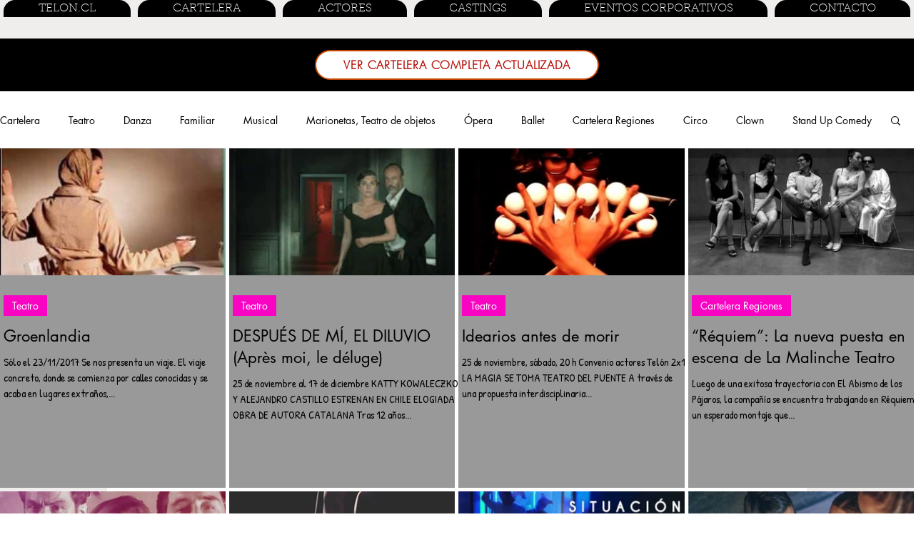

--- FILE ---
content_type: text/css; charset=utf-8
request_url: https://www.telon.cl/_serverless/pro-gallery-css-v4-server/layoutCss?ver=2&id=pro-blog&items=0_244_159%7C0_220_320%7C0_392_298%7C0_468_296%7C0_940_300%7C0_494_320%7C0_369_320%7C0_564_457%7C0_517_320%7C0_251_320%7C0_332_320%7C0_361_320%7C0_626_352%7C0_626_352%7C0_522_320%7C0_340_456%7C0_486_320%7C0_279_320%7C0_358_320%7C0_816_300&container=208_1280_4126_720&options=gallerySizeType:px%7CgallerySizePx:300%7CimageMargin:5%7CisRTL:false%7CgalleryLayout:2%7CtitlePlacement:SHOW_BELOW%7CcubeRatio:1.7777777777777777%7CisVertical:true%7CtextBoxHeight:298
body_size: -33
content:
#pro-gallery-pro-blog [data-hook="item-container"][data-idx="0"].gallery-item-container{opacity: 1 !important;display: block !important;transition: opacity .2s ease !important;top: 0px !important;left: 0px !important;right: auto !important;height: 476px !important;width: 316px !important;} #pro-gallery-pro-blog [data-hook="item-container"][data-idx="0"] .gallery-item-common-info-outer{height: 298px !important;} #pro-gallery-pro-blog [data-hook="item-container"][data-idx="0"] .gallery-item-common-info{height: 298px !important;width: 100% !important;} #pro-gallery-pro-blog [data-hook="item-container"][data-idx="0"] .gallery-item-wrapper{width: 316px !important;height: 178px !important;margin: 0 !important;} #pro-gallery-pro-blog [data-hook="item-container"][data-idx="0"] .gallery-item-content{width: 316px !important;height: 178px !important;margin: 0px 0px !important;opacity: 1 !important;} #pro-gallery-pro-blog [data-hook="item-container"][data-idx="0"] .gallery-item-hover{width: 316px !important;height: 178px !important;opacity: 1 !important;} #pro-gallery-pro-blog [data-hook="item-container"][data-idx="0"] .item-hover-flex-container{width: 316px !important;height: 178px !important;margin: 0px 0px !important;opacity: 1 !important;} #pro-gallery-pro-blog [data-hook="item-container"][data-idx="0"] .gallery-item-wrapper img{width: 100% !important;height: 100% !important;opacity: 1 !important;} #pro-gallery-pro-blog [data-hook="item-container"][data-idx="1"].gallery-item-container{opacity: 1 !important;display: block !important;transition: opacity .2s ease !important;top: 0px !important;left: 321px !important;right: auto !important;height: 476px !important;width: 316px !important;} #pro-gallery-pro-blog [data-hook="item-container"][data-idx="1"] .gallery-item-common-info-outer{height: 298px !important;} #pro-gallery-pro-blog [data-hook="item-container"][data-idx="1"] .gallery-item-common-info{height: 298px !important;width: 100% !important;} #pro-gallery-pro-blog [data-hook="item-container"][data-idx="1"] .gallery-item-wrapper{width: 316px !important;height: 178px !important;margin: 0 !important;} #pro-gallery-pro-blog [data-hook="item-container"][data-idx="1"] .gallery-item-content{width: 316px !important;height: 178px !important;margin: 0px 0px !important;opacity: 1 !important;} #pro-gallery-pro-blog [data-hook="item-container"][data-idx="1"] .gallery-item-hover{width: 316px !important;height: 178px !important;opacity: 1 !important;} #pro-gallery-pro-blog [data-hook="item-container"][data-idx="1"] .item-hover-flex-container{width: 316px !important;height: 178px !important;margin: 0px 0px !important;opacity: 1 !important;} #pro-gallery-pro-blog [data-hook="item-container"][data-idx="1"] .gallery-item-wrapper img{width: 100% !important;height: 100% !important;opacity: 1 !important;} #pro-gallery-pro-blog [data-hook="item-container"][data-idx="2"].gallery-item-container{opacity: 1 !important;display: block !important;transition: opacity .2s ease !important;top: 0px !important;left: 642px !important;right: auto !important;height: 476px !important;width: 317px !important;} #pro-gallery-pro-blog [data-hook="item-container"][data-idx="2"] .gallery-item-common-info-outer{height: 298px !important;} #pro-gallery-pro-blog [data-hook="item-container"][data-idx="2"] .gallery-item-common-info{height: 298px !important;width: 100% !important;} #pro-gallery-pro-blog [data-hook="item-container"][data-idx="2"] .gallery-item-wrapper{width: 317px !important;height: 178px !important;margin: 0 !important;} #pro-gallery-pro-blog [data-hook="item-container"][data-idx="2"] .gallery-item-content{width: 317px !important;height: 178px !important;margin: 0px 0px !important;opacity: 1 !important;} #pro-gallery-pro-blog [data-hook="item-container"][data-idx="2"] .gallery-item-hover{width: 317px !important;height: 178px !important;opacity: 1 !important;} #pro-gallery-pro-blog [data-hook="item-container"][data-idx="2"] .item-hover-flex-container{width: 317px !important;height: 178px !important;margin: 0px 0px !important;opacity: 1 !important;} #pro-gallery-pro-blog [data-hook="item-container"][data-idx="2"] .gallery-item-wrapper img{width: 100% !important;height: 100% !important;opacity: 1 !important;} #pro-gallery-pro-blog [data-hook="item-container"][data-idx="3"].gallery-item-container{opacity: 1 !important;display: block !important;transition: opacity .2s ease !important;top: 0px !important;left: 964px !important;right: auto !important;height: 476px !important;width: 316px !important;} #pro-gallery-pro-blog [data-hook="item-container"][data-idx="3"] .gallery-item-common-info-outer{height: 298px !important;} #pro-gallery-pro-blog [data-hook="item-container"][data-idx="3"] .gallery-item-common-info{height: 298px !important;width: 100% !important;} #pro-gallery-pro-blog [data-hook="item-container"][data-idx="3"] .gallery-item-wrapper{width: 316px !important;height: 178px !important;margin: 0 !important;} #pro-gallery-pro-blog [data-hook="item-container"][data-idx="3"] .gallery-item-content{width: 316px !important;height: 178px !important;margin: 0px 0px !important;opacity: 1 !important;} #pro-gallery-pro-blog [data-hook="item-container"][data-idx="3"] .gallery-item-hover{width: 316px !important;height: 178px !important;opacity: 1 !important;} #pro-gallery-pro-blog [data-hook="item-container"][data-idx="3"] .item-hover-flex-container{width: 316px !important;height: 178px !important;margin: 0px 0px !important;opacity: 1 !important;} #pro-gallery-pro-blog [data-hook="item-container"][data-idx="3"] .gallery-item-wrapper img{width: 100% !important;height: 100% !important;opacity: 1 !important;} #pro-gallery-pro-blog [data-hook="item-container"][data-idx="4"].gallery-item-container{opacity: 1 !important;display: block !important;transition: opacity .2s ease !important;top: 481px !important;left: 0px !important;right: auto !important;height: 476px !important;width: 316px !important;} #pro-gallery-pro-blog [data-hook="item-container"][data-idx="4"] .gallery-item-common-info-outer{height: 298px !important;} #pro-gallery-pro-blog [data-hook="item-container"][data-idx="4"] .gallery-item-common-info{height: 298px !important;width: 100% !important;} #pro-gallery-pro-blog [data-hook="item-container"][data-idx="4"] .gallery-item-wrapper{width: 316px !important;height: 178px !important;margin: 0 !important;} #pro-gallery-pro-blog [data-hook="item-container"][data-idx="4"] .gallery-item-content{width: 316px !important;height: 178px !important;margin: 0px 0px !important;opacity: 1 !important;} #pro-gallery-pro-blog [data-hook="item-container"][data-idx="4"] .gallery-item-hover{width: 316px !important;height: 178px !important;opacity: 1 !important;} #pro-gallery-pro-blog [data-hook="item-container"][data-idx="4"] .item-hover-flex-container{width: 316px !important;height: 178px !important;margin: 0px 0px !important;opacity: 1 !important;} #pro-gallery-pro-blog [data-hook="item-container"][data-idx="4"] .gallery-item-wrapper img{width: 100% !important;height: 100% !important;opacity: 1 !important;} #pro-gallery-pro-blog [data-hook="item-container"][data-idx="5"].gallery-item-container{opacity: 1 !important;display: block !important;transition: opacity .2s ease !important;top: 481px !important;left: 321px !important;right: auto !important;height: 476px !important;width: 316px !important;} #pro-gallery-pro-blog [data-hook="item-container"][data-idx="5"] .gallery-item-common-info-outer{height: 298px !important;} #pro-gallery-pro-blog [data-hook="item-container"][data-idx="5"] .gallery-item-common-info{height: 298px !important;width: 100% !important;} #pro-gallery-pro-blog [data-hook="item-container"][data-idx="5"] .gallery-item-wrapper{width: 316px !important;height: 178px !important;margin: 0 !important;} #pro-gallery-pro-blog [data-hook="item-container"][data-idx="5"] .gallery-item-content{width: 316px !important;height: 178px !important;margin: 0px 0px !important;opacity: 1 !important;} #pro-gallery-pro-blog [data-hook="item-container"][data-idx="5"] .gallery-item-hover{width: 316px !important;height: 178px !important;opacity: 1 !important;} #pro-gallery-pro-blog [data-hook="item-container"][data-idx="5"] .item-hover-flex-container{width: 316px !important;height: 178px !important;margin: 0px 0px !important;opacity: 1 !important;} #pro-gallery-pro-blog [data-hook="item-container"][data-idx="5"] .gallery-item-wrapper img{width: 100% !important;height: 100% !important;opacity: 1 !important;} #pro-gallery-pro-blog [data-hook="item-container"][data-idx="6"].gallery-item-container{opacity: 1 !important;display: block !important;transition: opacity .2s ease !important;top: 481px !important;left: 642px !important;right: auto !important;height: 476px !important;width: 317px !important;} #pro-gallery-pro-blog [data-hook="item-container"][data-idx="6"] .gallery-item-common-info-outer{height: 298px !important;} #pro-gallery-pro-blog [data-hook="item-container"][data-idx="6"] .gallery-item-common-info{height: 298px !important;width: 100% !important;} #pro-gallery-pro-blog [data-hook="item-container"][data-idx="6"] .gallery-item-wrapper{width: 317px !important;height: 178px !important;margin: 0 !important;} #pro-gallery-pro-blog [data-hook="item-container"][data-idx="6"] .gallery-item-content{width: 317px !important;height: 178px !important;margin: 0px 0px !important;opacity: 1 !important;} #pro-gallery-pro-blog [data-hook="item-container"][data-idx="6"] .gallery-item-hover{width: 317px !important;height: 178px !important;opacity: 1 !important;} #pro-gallery-pro-blog [data-hook="item-container"][data-idx="6"] .item-hover-flex-container{width: 317px !important;height: 178px !important;margin: 0px 0px !important;opacity: 1 !important;} #pro-gallery-pro-blog [data-hook="item-container"][data-idx="6"] .gallery-item-wrapper img{width: 100% !important;height: 100% !important;opacity: 1 !important;} #pro-gallery-pro-blog [data-hook="item-container"][data-idx="7"].gallery-item-container{opacity: 1 !important;display: block !important;transition: opacity .2s ease !important;top: 481px !important;left: 964px !important;right: auto !important;height: 476px !important;width: 316px !important;} #pro-gallery-pro-blog [data-hook="item-container"][data-idx="7"] .gallery-item-common-info-outer{height: 298px !important;} #pro-gallery-pro-blog [data-hook="item-container"][data-idx="7"] .gallery-item-common-info{height: 298px !important;width: 100% !important;} #pro-gallery-pro-blog [data-hook="item-container"][data-idx="7"] .gallery-item-wrapper{width: 316px !important;height: 178px !important;margin: 0 !important;} #pro-gallery-pro-blog [data-hook="item-container"][data-idx="7"] .gallery-item-content{width: 316px !important;height: 178px !important;margin: 0px 0px !important;opacity: 1 !important;} #pro-gallery-pro-blog [data-hook="item-container"][data-idx="7"] .gallery-item-hover{width: 316px !important;height: 178px !important;opacity: 1 !important;} #pro-gallery-pro-blog [data-hook="item-container"][data-idx="7"] .item-hover-flex-container{width: 316px !important;height: 178px !important;margin: 0px 0px !important;opacity: 1 !important;} #pro-gallery-pro-blog [data-hook="item-container"][data-idx="7"] .gallery-item-wrapper img{width: 100% !important;height: 100% !important;opacity: 1 !important;} #pro-gallery-pro-blog [data-hook="item-container"][data-idx="8"].gallery-item-container{opacity: 1 !important;display: block !important;transition: opacity .2s ease !important;top: 962px !important;left: 0px !important;right: auto !important;height: 476px !important;width: 316px !important;} #pro-gallery-pro-blog [data-hook="item-container"][data-idx="8"] .gallery-item-common-info-outer{height: 298px !important;} #pro-gallery-pro-blog [data-hook="item-container"][data-idx="8"] .gallery-item-common-info{height: 298px !important;width: 100% !important;} #pro-gallery-pro-blog [data-hook="item-container"][data-idx="8"] .gallery-item-wrapper{width: 316px !important;height: 178px !important;margin: 0 !important;} #pro-gallery-pro-blog [data-hook="item-container"][data-idx="8"] .gallery-item-content{width: 316px !important;height: 178px !important;margin: 0px 0px !important;opacity: 1 !important;} #pro-gallery-pro-blog [data-hook="item-container"][data-idx="8"] .gallery-item-hover{width: 316px !important;height: 178px !important;opacity: 1 !important;} #pro-gallery-pro-blog [data-hook="item-container"][data-idx="8"] .item-hover-flex-container{width: 316px !important;height: 178px !important;margin: 0px 0px !important;opacity: 1 !important;} #pro-gallery-pro-blog [data-hook="item-container"][data-idx="8"] .gallery-item-wrapper img{width: 100% !important;height: 100% !important;opacity: 1 !important;} #pro-gallery-pro-blog [data-hook="item-container"][data-idx="9"]{display: none !important;} #pro-gallery-pro-blog [data-hook="item-container"][data-idx="10"]{display: none !important;} #pro-gallery-pro-blog [data-hook="item-container"][data-idx="11"]{display: none !important;} #pro-gallery-pro-blog [data-hook="item-container"][data-idx="12"]{display: none !important;} #pro-gallery-pro-blog [data-hook="item-container"][data-idx="13"]{display: none !important;} #pro-gallery-pro-blog [data-hook="item-container"][data-idx="14"]{display: none !important;} #pro-gallery-pro-blog [data-hook="item-container"][data-idx="15"]{display: none !important;} #pro-gallery-pro-blog [data-hook="item-container"][data-idx="16"]{display: none !important;} #pro-gallery-pro-blog [data-hook="item-container"][data-idx="17"]{display: none !important;} #pro-gallery-pro-blog [data-hook="item-container"][data-idx="18"]{display: none !important;} #pro-gallery-pro-blog [data-hook="item-container"][data-idx="19"]{display: none !important;} #pro-gallery-pro-blog .pro-gallery-prerender{height:2398.75px !important;}#pro-gallery-pro-blog {height:2398.75px !important; width:1280px !important;}#pro-gallery-pro-blog .pro-gallery-margin-container {height:2398.75px !important;}#pro-gallery-pro-blog .pro-gallery {height:2398.75px !important; width:1280px !important;}#pro-gallery-pro-blog .pro-gallery-parent-container {height:2398.75px !important; width:1285px !important;}